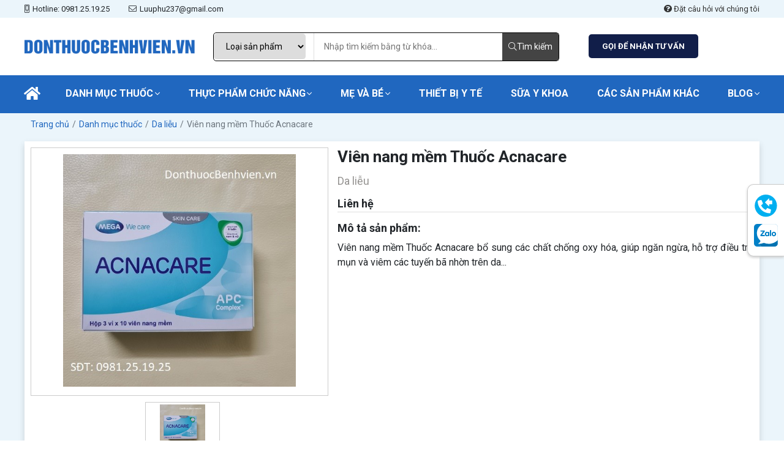

--- FILE ---
content_type: text/html; charset=utf-8
request_url: https://donthuocbenhvien.vn/thuoc-acnacare.html
body_size: 6059
content:
<!DOCTYPE html><html lang="vi-VN"><head xmlns="http://www.w3.org/1999/xhtml" prefix="og:http://ogp.me/ns# fb:http://www.facebook.com/2008/fbml"><meta charset="utf-8" /><meta name="viewport" content="width=device-width, initial-scale=1.0" /><title>Viên nang mềm Thuốc Acnacare - Hộp 30 Viên | Donthuocbenhvien.vn</title><meta name="description" content="Viên nang mềm Thuốc Acnacare bổ sung các chất chống oxy hóa, giúp ngăn ngừa, hỗ trợ điều trị mụn và viêm các tuyến bã nhờn trên da..." /><meta name="robots" content="index,follow" /><link rel="canonical" href="https://donthuocbenhvien.vn/thuoc-acnacare.html" /><link rel="shortcut icon" href="/images/configs/2021/11/16/donthuocbenhvien-vn-936.png?w=128&amp;h=128" /><meta property="og:locale" content="vi_VN" /><meta property="og:type" content="website" /><meta property="og:title" content="Viên nang mềm Thuốc Acnacare - Hộp 30 Viên | Donthuocbenhvien.vn" /><meta property="og:description" content="Viên nang mềm Thuốc Acnacare bổ sung các chất chống oxy hóa, giúp ngăn ngừa, hỗ trợ điều trị mụn và viêm các tuyến bã nhờn trên da..." /><meta property="og:url" content="https://donthuocbenhvien.vn/thuoc-acnacare.html" /><meta property="og:site_name" content="Viên nang mềm Thuốc Acnacare - Hộp 30 Viên | Donthuocbenhvien.vn" /><meta property="og:image" content="https://donthuocbenhvien.vn/images/products/2023/10/16/vien-nang-mem-thuoc-acnacare-180.jpg" /><meta property="fb:app_id" content="618632178787262" /><meta name="yandex-verification" content="1c038b9845fb77b2" /><link rel="preload" href="/webfonts/fa-light-300.woff2" as="font" type="font/woff2" crossorigin="" /><link rel="preload" href="/webfonts/fa-regular-400.woff2" as="font" type="font/woff2" crossorigin="" /><link rel="preload" href="/webfonts/fa-brands-400.woff2" as="font" type="font/woff2" crossorigin="" /><link rel="preload" href="/webfonts/fa-solid-900.woff2" as="font" type="font/woff2" crossorigin="" /><link href="/Content/css?v=hc6u_u5KgCp1XqqJfDQD5TUZ3lGPRdjTLG_2Ns1CKMY1" rel="stylesheet" /><script src="/bundles/modernizr?v=inCVuEFe6J4Q07A0AcRsbJic_UE5MwpRMNGcOtk94TE1"></script><script async="async" src="https://www.googletagmanager.com/gtag/js?id=G-V1D5LJF7R7"></script><script>window.dataLayer=window.dataLayer||[];function gtag(){dataLayer.push(arguments);}
gtag('js',new Date());gtag('config','G-V1D5LJF7R7');</script></head><body><div class="header-top"><div class="container py-2 d-flex justify-content-between align-items-center"><div class="header-info d-flex"><div><i class="fal fa-mobile-alt"></i>Hotline: 0981.25.19.25</div><div class="line"></div><div><i class="fal fa-envelope"></i>Luuphu237@gmail.com</div></div><div class="header-question"><a href="/lien-he"> <i class="fas fa-question-circle"></i> Đặt câu hỏi với chúng tôi </a></div></div></div><div class="header"><div class="container py-lg-4 py-2"><div class="row"><div class="col-lg-3 col-3"><div class="header-logo"><a href="/"> <img src="/images/configs/2021/11/16/donthuocbenhvien-vn-936.png" alt="Logo" /> </a></div></div><div class="col-lg-6 col-3 d-flex align-items-center"><form class="header-search" action="/tim-kiem"><select name="CatId" id="catalog"><option value="">Loại sản phẩm</option><option value="40">Danh mục thuốc</option><option value="2">Thực Phẩm Chức Năng </option><option value="5">Mẹ V&#224; B&#233; </option><option value="7">Thiết Bị Y Tế </option><option value="6">Sữa y khoa</option><option value="9">C&#225;c sản phẩm kh&#225;c</option></select> <input type="text" name="keyword" placeholder="Nhập tìm kiếm bằng từ khóa..." /> <button type="submit"><i class="fal fa-search"></i>Tìm kiếm</button></form></div><div class="col-lg-2 col-3 d-none d-lg-block"><div class="header-btn"><a href="tel:0981.25.19.25">GỌI ĐỂ NHẬN TƯ VẤN</a></div></div></div></div></div><div class="mobile-menu"><div class="top-mobile"><div class="container"><div class="row"><div class="col-2"><div class="icon-bar"><i class="fal fa-bars"></i></div></div><div class="col-8"><a href="/"> <img src="/images/configs/2021/11/16/donthuocbenhvien-vn-936.png" class="img-fluid" alt="Đơn thuốc bệnh viện" /> </a></div></div></div></div><form action="/tim-kiem"><div class="input-group"><input type="text" name="keyword" class="form-control" placeholder="Nhập tìm kiếm bằng từ khóa..." /><div class="input-group-append"><button type="submit" class="btn btn-danger"><i class="fal fa-search"></i></button></div></div></form></div><div class="nav"><div class="container"><form action="/tim-kiem"><div class="input-group"><input type="text" name="keyword" class="form-control" placeholder="Nhập tìm kiếm bằng từ khóa..." /><div class="input-group-append"><button type="submit" class="btn btn-danger"><i class="fal fa-search"></i></button></div></div></form><ul><li><a href="/"><i class="fas fa-home"></i></a></li><li><div class="d-flex justify-content-between align-items-center position-relative"><a href="/danh-muc-thuoc"> Danh mục thuốc </a> <i class="fal fa-angle-down"></i></div><ul class="sub-nav"><li><a href="/nguon-goc-thao-duoc">Nguồn Gốc Thảo Dược</a></li><li><a href="/giam-dau-ha-so">Giảm Đau - Hạ Sốt</a></li><li><a href="/thuoc-khac">Thuốc Kh&#225;c</a></li><li><a href="/he-than-kinh-trung-uong">Hệ thần kinh trung ương</a></li><li><a href="/he-co-xuong">Hệ cơ xương</a></li><li><a href="/he-ho-hap">Hệ h&#244; hấp</a></li><li><a href="/he-tieu-hoa">Hệ ti&#234;u h&#243;a</a></li><li><a href="/he-tim-mach-tao-mau">Hệ tim mạch, tạo m&#225;u</a></li><li><a href="/vitamin-va-khoang-chat">Vitamin v&#224; kho&#225;ng chất</a></li><li><a href="/mat">Mắt</a></li><li><a href="/tai-mieng-hong">Tai miệng họng</a></li><li><a href="/da-lieu">Da liễu</a></li><li><a href="/thuoc-chong-ung-thu">Thuốc chống ung thư</a></li><li><a href="/di-ung-va-he-mien-dich">Dị ứng v&#224; hệ miễn dịch</a></li><li><a href="/thuoc-khang-khuan">Thuốc kh&#225;ng khuẩn</a></li><li><a href="/gan-va-mat">Gan v&#224; mật</a></li><li><a href="/he-tiet-nieu-sinh-duc">Hệ tiết niệu - sinh dục</a></li><li><a href="/dung-dich-tiem-truyen">Dung dịch ti&#234;m - truyền</a></li><li><a href="/he-nieu-tiet-hoocmon">Hoocmon - Nội Tiết Tố</a></li></ul></li><li><div class="d-flex justify-content-between align-items-center position-relative"><a href="/thuc-pham-chuc-nang"> Thực Phẩm Chức Năng </a> <i class="fal fa-angle-down"></i></div><ul class="sub-nav"><li><a href="/danh-cho-nu">D&#224;nh Cho Nữ</a></li><li><a href="/bo-tim-mach">Bổ Tim Mạch</a></li><li><a href="/bo-he-tieu-hoa">Bổ Hệ Ti&#234;u H&#243;a</a></li><li><a href="/bo-he-than-kinh-trung-uong">Bổ hệ thần kinh trung ương</a></li><li><a href="/bo-he-ho-hap">Bổ hệ h&#244; hấp</a></li><li><a href="/bo-mat">Bổ mắt</a></li><li><a href="/bo-xuong-khop">Bổ xương khớp</a></li><li><a href="/bo-gan-mat">Bổ gan mật</a></li><li><a href="/tang-cuong-suc-de-khang">Tăng cường sức đề kh&#225;ng</a></li><li><a href="/chong-oxy-hoa">Chống oxy h&#243;a</a></li><li><a href="/bo-sung-khoang-chat-vitamin">Bổ sung kho&#225;ng chất, vitamin</a></li><li><a href="/bo-than-tiet-nieu">Bổ thận, tiết niệu</a></li><li><a href="/ho-tro-sinh-san">Hỗ trợ sinh sản</a></li><li><a href="/ho-tro-ung-thu">Hỗ trợ ung thư</a></li></ul></li><li><div class="d-flex justify-content-between align-items-center position-relative"><a href="/me-va-be"> Mẹ V&#224; B&#233; </a> <i class="fal fa-angle-down"></i></div><ul class="sub-nav"><li><a href="/danh-cho-me">D&#224;nh cho mẹ</a></li><li><a href="/danh-cho-be">D&#224;nh cho b&#233;</a></li></ul></li><li><div class="d-flex justify-content-between align-items-center position-relative"><a href="/thiet-bi-y-te"> Thiết Bị Y Tế </a></div></li><li><div class="d-flex justify-content-between align-items-center position-relative"><a href="/sua-y-khoa"> Sữa y khoa </a></div></li><li><div class="d-flex justify-content-between align-items-center position-relative"><a href="/cac-san-pham-khac"> C&#225;c sản phẩm kh&#225;c </a></div></li><li><div class="d-flex justify-content-between align-items-center position-relative"><a href="#"> Blog </a> <i class="fal fa-angle-down"></i></div><ul class="sub-nav"><li><a href="/blog/goc-suc-khoe"> Blog </a></li></ul></li></ul></div></div><div class="product-detail"><div class="container"><ul class="breadcrumb" itemscope="itemscope" itemtype="https://schema.org/BreadcrumbList"><li class="breadcrumb-item" itemprop="itemListElement" itemscope="itemscope" itemtype="https://schema.org/ListItem"><a href="/" itemprop="item"><span itemprop="name">Trang chủ</span></a><meta itemprop="position" content="1" /></li><li class="breadcrumb-item" itemprop="itemListElement" itemscope="itemscope" itemtype="https://schema.org/ListItem"><a itemprop="item" href="/danh-muc-thuoc"><span itemprop="name">Danh mục thuốc</span></a><meta itemprop="position" content="2" /></li><li class="breadcrumb-item" itemprop="itemListElement" itemscope="itemscope" itemtype="https://schema.org/ListItem"><a itemprop="item" href="/da-lieu"><span itemprop="name">Da liễu</span></a><meta itemprop="position" content="3" /></li><li class="breadcrumb-item active" itemprop="itemListElement" itemscope="itemscope" itemtype="https://schema.org/ListItem"><span itemprop="name">Vi&#234;n nang mềm Thuốc Acnacare</span><meta itemprop="position" content="4" /></li></ul><div class="bg-white shadow p-3"><div class="row"><div class="col-lg-5"><div class="slider-for"><div class="slider-for-item"><a href="/images/products/2023/10/16/vien-nang-mem-thuoc-acnacare-180.jpg" data-fancybox="group"> <img src="/images/products/2023/10/16/vien-nang-mem-thuoc-acnacare-180.jpg" alt="Viên nang mềm Thuốc Acnacare" /> </a></div></div><div class="slider-nav"><div class="slider-nav-item"><img src="/images/products/2023/10/16/vien-nang-mem-thuoc-acnacare-180.jpg" alt="Viên nang mềm Thuốc Acnacare" /></div></div></div><div class="col-lg-7 px-3"><div class="product-name"><h3>Vi&#234;n nang mềm Thuốc Acnacare</h3></div><div class="product-category"><p>Da liễu</p></div><div class="product-price"><span>Liên hệ</span></div><div class="product-desc"><h2>Mô tả sản phẩm:</h2><p>Vi&#234;n nang mềm Thuốc Acnacare bổ sung c&#225;c chất chống oxy h&#243;a, gi&#250;p ngăn ngừa, hỗ trợ điều trị mụn v&#224; vi&#234;m c&#225;c tuyến b&#227; nhờn tr&#234;n da...</p></div></div></div></div><div class="title-category">Thông tin sản phẩm</div><div class="bg-white p-lg-4 p-3 shadow"><div class="body-content"><p style="text-align:justify"><u><a href="http://Donthuocbenhvien.vn">Đơn Thuốc Bệnh Viện</a> </u>xin cung cấp một số th&ocirc;ng tin li&ecirc;n quan m&agrave; người d&ugrave;ng cần biết bao gồm: Th&agrave;nh phần, c&ocirc;ng dụng, chỉ định&hellip;Những c&acirc;u hỏi m&agrave; người d&ugrave;ng quan t&acirc;m như sau:</p><h2 style="text-align:center"><strong>Th&ocirc;ng tin Vi&ecirc;n nang mềm Thuốc Acnacare</strong></h2><div style="text-align:center"><figure class="image" style="display:inline-block"><img alt="Viên nang mềm Thuốc Acnacare" height="500" src="/images/upload/images/Vi%c3%aan%20nang%20m%e1%bb%81m%20Thu%e1%bb%91c%20Acnacare.jpg" width="500" /><figcaption>Vi&ecirc;n nang mềm Thuốc Acnacare</figcaption></figure></div><h4 style="text-align:justify"><strong>Th&agrave;nh phần Thuốc Acnacare:</strong></h4><p style="text-align:justify">Trong 1 vi&ecirc;n Phức hợp Kẽm</p><ul><li style="text-align:justify">Methionin...............75 mg</li><li style="text-align:justify">Cung c&acirc;́p Kẽm................................15 mg</li><li style="text-align:justify">Vitamin C.......................................60 mg</li><li style="text-align:justify">Ch&acirc;́t chi&ecirc;́t D. Salina.........................20 mg</li><li style="text-align:justify">Cung c&acirc;́́p betacarotene......................6mg</li><li style="text-align:justify">Vitamin E thi&ecirc;n nhi&ecirc;n.......................15 IU</li><li style="text-align:justify">Chromium picolinate.........................1,04 mg</li><li style="text-align:justify">Cung c&acirc;́p Cr&ocirc;m................................130 mcg</li></ul><h4 style="text-align:justify"><strong>Chỉ đinh Thuốc Acnacare:</strong></h4><ul><li style="text-align:justify">Acnacare bổ sung c&aacute;c chất chống oxy h&oacute;a, gi&uacute;p ngăn ngừa, hỗ trợ điều trị mụn v&agrave; vi&ecirc;m c&aacute;c tuyến b&atilde; nhờn tr&ecirc;n da.</li></ul><h4 style="text-align:justify"><strong>Liều d&ugrave;ng Acnacare:</strong></h4><ul><li style="text-align:justify">Vi&ecirc;n bổ sung c&aacute;c chất chống oxi h&oacute;a, gi&uacute;p ngăn ngừa, hỗ trợ điều trị mụn v&agrave; vi&ecirc;m c&aacute;c tuyến b&atilde; nhờn tr&ecirc;n da.</li><li style="text-align:justify">Người lớn v&agrave; trẻ em tr&ecirc;n 12 tuổi: mỗi lần 1 vi&ecirc;n, ng&agrave;y uống 2-3 lần trong bữa ăn.</li></ul><h4 style="text-align:justify"><strong>Chống chỉ định:</strong></h4><ul><li style="text-align:justify">Mẫn cảm với một trong c&aacute;c th&agrave;nh phần của thuốc</li></ul><p style="text-align:justify"><strong>Quy c&aacute;ch: </strong>Hộp 30 vi&ecirc;n</p><p style="text-align:justify"><strong>Nh&agrave; sản xuất : </strong>Mega Lifesciences ltd - Th&aacute;i lan</p><hr /><ul><li style="margin-top:7px;margin-bottom:7px;margin-left:8px"><span style="font-size:18px"><span style="line-height:107%"><span style="font-family:Calibri"><span style="font-family:'Calibri Light'">B&agrave;i viết tr&ecirc;n chỉ mang t&iacute;nh chất tham khảo, liều lượng d&ugrave;ng thuốc cụ thể n&ecirc;n theo chỉ định của b&aacute;c sĩ k&ecirc; đơn thuốc</span><span style="font-family:'Calibri Light'"></span></span></span></span></li><li style="margin-top:7px;margin-bottom:7px;margin-left:8px"><span style="font-size:18px"><span style="line-height:107%"><span style="font-family:Calibri"><span style="font-family:'Calibri Light'">Thuốc k&ecirc; đơn, chỉ d&ugrave;ng theo đơn thuốc. </span></span></span></span></li><li style="margin-top:7px;margin-bottom:7px;margin-left:8px"><span style="font-size:18px"><span style="line-height:107%"><span style="font-family:Calibri"><span style="font-family:'Calibri Light'">Thực phẩm chức năng dung theo tư vấn của b&aacute;c sĩ hoặc dược sĩ</span></span></span>.&nbsp;</span></li><li style="margin-top:7px;margin-bottom:7px;margin-left:8px"><span style="font-size:18px"><span style="line-height:107%"><span style="font-family:Calibri"><span style="font-family:'Calibri Light'">Đọc kỹ hướng dẫn sử dụng trước khi d&ugrave;ng</span><span style="font-family:'Calibri Light'">. Nếu cần th&ecirc;m th&ocirc;ng tin, xin hỏi &yacute; kiến b&aacute;c sĩ hoặc dược sĩ. </span></span></span></span></li><li style="margin-top:7px;margin-bottom:7px;margin-left:8px"><span style="font-size:18px"><span style="line-height:107%"><span style="font-family:Calibri"><span style="font-family:'Calibri Light'">Để xa tầm tay trẻ em</span></span></span></span></li><li style="margin-top:7px;margin-bottom:7px;margin-left:8px"><span style="font-size:18px"><span style="line-height:107%"><span style="font-family:Calibri"><span style="font-family:'Calibri Light'">Kh&ocirc;ng d&ugrave;ng thuốc qu&aacute; hạn d&ugrave;ng ghi tr&ecirc;n nh&atilde;n</span><span style="font-family:'Calibri Light'"></span></span></span></span></li><li style="margin-top:7px;margin-bottom:7px;margin-left:8px"><span style="font-size:18px"><span style="line-height:107%"><span style="font-family:Calibri"><span style="font-family:'Calibri Light'">Th&ocirc;ng b</span><span style="font-family:'Calibri Light'">&aacute;o</span><span style="font-family:'Calibri Light'">&nbsp;ngay cho b&aacute;c sĩ hoặc dược sỹ những t&aacute;c dụng kh&ocirc;ng mong muốn gặp phải khi d&ugrave;ng thuốc</span><span style="font-family:'Calibri Light'"></span></span></span></span></li></ul></div></div><div class="title-category">Sản phẩm cùng danh mục</div><div class="bg-white shadow pt-4"><div class="row row-cols-lg-5"><div class="col-lg col-6"><div class="product-item"><div class="product-img"><a href="/thuoc-tonagas-cream.html"> <img src="/images/products/2022/05/15/tonagas-cream-340.jpg" alt="Thuốc Tonagas cream " /> </a></div><div class="body"><p class="category">Da liễu</p><a href="/thuoc-tonagas-cream.html" class="truncate-h" data-line="2">Thuốc Tonagas cream </a><p class="price">Liên hệ</p></div></div></div><div class="col-lg col-6"><div class="product-item"><div class="product-img"><a href="/motbi-antiacne-gel.html"> <img src="/images/products/2022/05/07/motbi-antiacne-gel-734.jpg" alt="Motbi antiacne gel" /> </a></div><div class="body"><p class="category">Da liễu</p><a href="/motbi-antiacne-gel.html" class="truncate-h" data-line="2">Motbi antiacne gel</a><p class="price">Liên hệ</p></div></div></div><div class="col-lg col-6"><div class="product-item"><div class="product-img"><a href="/neutriderm.html"> <img src="/images/products/2022/05/07/neutriderm-896.jpg" alt="Kem dưỡng ẩm Neutriderm" /> </a></div><div class="body"><p class="category">Da liễu</p><a href="/neutriderm.html" class="truncate-h" data-line="2">Kem dưỡng ẩm Neutriderm</a><p class="price">Liên hệ</p></div></div></div><div class="col-lg col-6"><div class="product-item"><div class="product-img"><a href="/thuoc-isotisun-10mg.html"> <img src="/images/products/2022/05/03/thuoc-isotisun-10mg-235.jpg" alt="Thuốc Isotisun 10mg" /> </a></div><div class="body"><p class="category">Da liễu</p><a href="/thuoc-isotisun-10mg.html" class="truncate-h" data-line="2">Thuốc Isotisun 10mg</a><p class="price">Liên hệ</p></div></div></div><div class="col-lg col-6"><div class="product-item"><div class="product-img"><a href="/thuoc-befucid.html"> <img src="/images/products/2022/04/27/befucid-605.jpg" alt="Thuốc Befucid" /> </a></div><div class="body"><p class="category">Da liễu</p><a href="/thuoc-befucid.html" class="truncate-h" data-line="2">Thuốc Befucid</a><p class="price">Liên hệ</p></div></div></div><div class="col-lg col-6"><div class="product-item"><div class="product-img"><a href="/kem-fucidin-15g.html"> <img src="/images/products/2022/04/20/fucidin-h-271.jpg" alt="Kem Fucidin 15g" /> </a></div><div class="body"><p class="category">Da liễu</p><a href="/kem-fucidin-15g.html" class="truncate-h" data-line="2">Kem Fucidin 15g</a><p class="price">Liên hệ</p></div></div></div><div class="col-lg col-6"><div class="product-item"><div class="product-img"><a href="/thuoc-potriolac.html"> <img src="/images/products/2022/04/04/potriolac-743.jpg" alt="Thuốc Potriolac" /> </a></div><div class="body"><p class="category">Da liễu</p><a href="/thuoc-potriolac.html" class="truncate-h" data-line="2">Thuốc Potriolac</a><p class="price">Liên hệ</p></div></div></div><div class="col-lg col-6"><div class="product-item"><div class="product-img"><a href="/thuoc-rocimus.html"> <img src="/images/products/2022/04/03/rocimus-418.jpg" alt="Thuốc Rocimus" /> </a></div><div class="body"><p class="category">Da liễu</p><a href="/thuoc-rocimus.html" class="truncate-h" data-line="2">Thuốc Rocimus</a><p class="price">Liên hệ</p></div></div></div><div class="col-lg col-6"><div class="product-item"><div class="product-img"><a href="/thuoc-myspa-isotretinoin-10mg.html"> <img src="/images/products/2022/03/31/myspa-10mg-990.jpg" alt="Thuốc Myspa Isotretinoin 10mg" /> </a></div><div class="body"><p class="category">Da liễu</p><a href="/thuoc-myspa-isotretinoin-10mg.html" class="truncate-h" data-line="2">Thuốc Myspa Isotretinoin 10mg</a><p class="price">Liên hệ</p></div></div></div><div class="col-lg col-6"><div class="product-item"><div class="product-img"><a href="/obagi-medical-tretinoin-gel-0-05.html"> <img src="/images/products/2022/03/26/obagi-medical-tretinoin-gel-18.jpg" alt="Obagi Medical Tretinoin Gel 0.05%" /> </a></div><div class="body"><p class="category">Da liễu</p><a href="/obagi-medical-tretinoin-gel-0-05.html" class="truncate-h" data-line="2">Obagi Medical Tretinoin Gel 0.05%</a><p class="price">Liên hệ</p></div></div></div></div></div></div></div><div class="service"><div class="container"><div class="row"><div class="col-lg-3 col-md-6"><div class="service-item"><i class="fas fa-truck"></i><div class="body"><h5>giao miễn phí</h5><p>Cho đơn hàng trên 5 triệu</p></div></div></div><div class="col-lg-3 col-md-6"><div class="service-item"><i class="fas fa-sync-alt"></i><div class="body"><h5>30 ngày đổi trả</h5><p>Đổi trả miễn phí</p></div></div></div><div class="col-lg-3 col-md-6"><div class="service-item"><i class="fas fa-medal"></i><div class="body"><h5>chất lượng uy tín</h5><p>Từ các thương hiệu lớn</p></div></div></div><div class="col-lg-3 col-md-6"><div class="service-item"><i class="fas fa-headset"></i><div class="body"><h5>Hỗ trợ miễn phí</h5><p>Hỗ trợ 24/7</p></div></div></div></div></div></div><div class="footer"><div class="container"><div class="row"><div class="col-lg-6 col-12"><div class="footer-info"><div class="footer-title"><h3>ĐƠN THUỐC BỆNH VIỆN</h3></div><p>Số điện thoại:&nbsp;0981.25.19.25</p><p>Email:&nbsp;<a href="mailto:info@donthuocbenhvien.vn">donthuocbenhvien.vn</a>@gmail.com</p></div></div><div class="col-lg-3 col-6"><div class="footer-link"><div class="footer-title"><h3>LINK NHANH</h3></div><ul><li><a href="/danh-muc-thuoc">Danh mục thuốc</a></li><li><a href="/thuc-pham-chuc-nang">Thực Phẩm Chức Năng </a></li><li><a href="/me-va-be">Mẹ V&#224; B&#233; </a></li><li><a href="/thiet-bi-y-te">Thiết Bị Y Tế </a></li><li><a href="/sua-y-khoa">Sữa y khoa</a></li><li><a href="/cac-san-pham-khac">C&#225;c sản phẩm kh&#225;c</a></li></ul></div></div><div class="col-lg-3 col-6"><div class="footer-service"><div class="footer-title"><h3>chính sách</h3></div><ul><li><a href="/post/chinh-sach-doi-tra-4">Ch&#237;nh S&#225;ch đổi trả </a></li><li><a href="/post/chinh-sach-dieu-khoan-7">Ch&#237;nh S&#225;ch Điều Khoản</a></li><li><a href="/post/giao-hang-thanh-toan-5">Giao h&#224;ng &amp; Thanh to&#225;n</a></li><li><a href="/post/chinh-sach-bao-mat-3">Ch&#237;nh s&#225;ch bảo mật</a></li><li><a href="/post/nha-thuoc-chuan-gpp-6">Nh&#224; thuốc Chuẩn GPP</a></li></ul></div></div></div></div></div><div class="subcribe"><div class="container"><div class="row"><div class="col-lg-5"><div class="subcribe-left"><div class="subcribe-title"><h4>MẠNG XÃ HỘI</h4></div><div class="social"><i class="fab fa-facebook-f"></i> <i class="fab fa-twitter"></i> <i class="fab fa-instagram"></i> <i class="fab fa-youtube"></i></div></div></div><div class="col-lg-7"><div class="subcribe-right"><div class="subcribe-title"><h4>ĐĂNG KÝ NHẬN TIN</h4></div><form class="subcribe-form"><input type="email" placeholder="Để lại email của bạn..." required="required" maxlength="50" /> <button type="submit">theo dõi</button></form></div></div></div></div></div><div class="container"><div class="copyright">&copy; 2021 donthuocbenhvien. All rights reserved. Designed by Vicogroup.vn</div></div><div class="overlay"></div><div class="action-footer"><ul><li><a href="tel:0981.25.19.25" title="Gọi điện tư vấn" data-toggle="tooltip" data-placement="left"> <img src="/Content/images/callback.svg" width="30" height="30" class="img-fluid" alt="Gọi điện tư vấn" /> <span>Gọi điện</span> </a></li><li><a href="https://zalo.me/0981.25.19.25" rel="nofollow" target="_blank" title="Chat Zalo" data-toggle="tooltip" data-placement="left"> <img src="/Content/images/zalo-icon.svg" width="30" height="30" class="img-fluid" alt="Zalo" /> <span>Chat Zalo</span> </a></li></ul></div><div class="overlay-all" onclick="$('body').removeClass('show-menu')"></div><script src="/bundles/jquery?v=HkPCklBetxx5JlAcDbJpbrRpFM_J1dZi4TtuLf_6HcU1"></script><script src="/bundles/bootstrap?v=OOjd_3sHUqR34pmK4LqATpHw74WLqFxgLES5lwO855I1"></script><script>productDetail();</script><script type="text/javascript">window.WebFontConfig={google:{families:["Roboto:300,400,500,700&display=swap"]}};(function(){const wf=document.createElement("script");wf.src="https://ajax.googleapis.com/ajax/libs/webfont/1.6.26/webfont.js";wf.type="text/javascript";wf.async="true";wf.defer="true";const s=document.getElementsByTagName("script")[0];s.parentNode.insertBefore(wf,s);})();</script><div id="fb-root"></div><script async="async" defer="defer" crossorigin="anonymous" src="https://connect.facebook.net/en_US/sdk.js#xfbml=1&amp;version=v7.0&amp;appId=618632178787262&amp;autoLogAppEvents=1" nonce="olyvB1yC"></script></body></html>